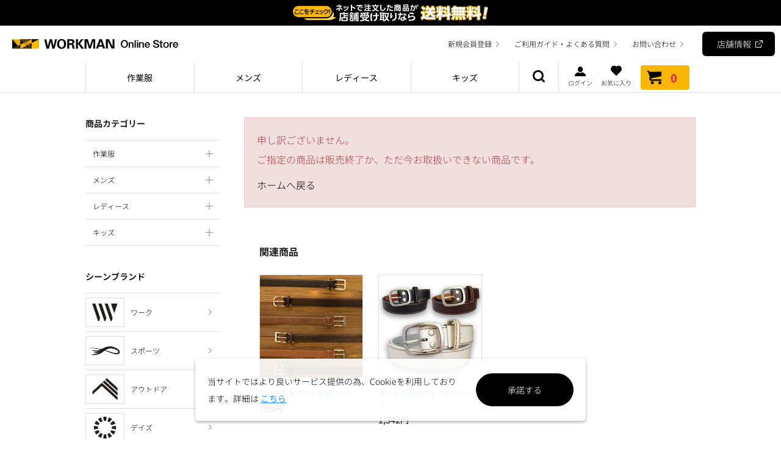

--- FILE ---
content_type: text/css
request_url: https://workman.jp/css/usr/layout.css
body_size: 852
content:
/*----------------------------------------------------
	setting
----------------------------------------------------*/
/*----------------------------------------------------
	layout
----------------------------------------------------*/
.wrapper {
  background: #fff;
}

.container {
  width: auto;
  max-width: 100%;
}

.pane-header .container {
  display: flex;
  align-items: center;
  justify-content: space-between;
  width: auto;
  height: auto;
  max-width: 100%;
  padding: 10px;
}
.pane-header.fixed {
  position: fixed;
  top: 0;
  width: 100%;
  min-width: 1080px;
  background: #fff;
  z-index: 1000;
}

.pane-globalnav {
  position: relative;
}
.pane-globalnav .container {
  max-width: 100%;
}
.pane-globalnav.fixed {
  position: fixed;
  top: 0;
  width: 100%;
  min-width: 1080px;
  background: #fff;
  z-index: 1000;
}

.pane-contents {
  padding-bottom: 0;
  overflow-x: hidden;
}
.pane-contents .container {
  max-width: 1000px;
}
.pane-contents.-single .container {
  display: block;
  max-width: 1000px;
  margin: 0 auto;
}
.pane-contents a:hover, .pane-contents a:active {
  color: #003366;
  text-decoration: underline;
}
.pane-contents a:hover img {
  opacity: 0.75;
}

.pane-footer {
  padding: 0;
}
.pane-footer .container {
  position: relative;
  width: auto;
  max-width: 100%;
  margin: 0 auto;
}

.pane-topic-path {
  background-color: #f5f5f5;
}

.pane-page-title {
  margin-bottom: calc(60px - (((24px * 1.5) - 24px) / 2));
  padding-top: calc(30px - (((24px * 1.5) - 24px) / 2));
  padding-bottom: calc(30px - (((24px * 1.5) - 24px) / 2));
  line-height: 1.5;
  border-bottom: 1px solid #ddd;
}
.pane-page-title .inner {
  display: flex;
  justify-content: space-between;
  align-items: center;
  width: 1000px;
  margin: 0 auto;
}

.pane-order-contents {
  border-top: 1px solid #ddd;
}

.pane-landingpage-contents {
  background: #eee;
  border: 1px solid #eee;
}

.block-member-info,
.block-member-info-confirmation,
.block-member-registration-completed,
.block-shipping-address,
.block-credit-card-confirmation,
.block-inquiry,
.block-inquiry-history,
.block-mail-address,
.block-member-password,
.block-reset-password,
.block-user-review,
.block-mail-news {
  width: 900px;
  margin: 0 auto;
}

.pane-goods-left-side {
  width: 500px;
  margin: 0;
  margin-right: 40px;
}

.pane-goods-right-side {
  position: relative;
  width: 460px;
  padding-top: 30px;
}

.pane-goods-center {
  margin-top: 40px;
  padding: 40px 0;
  background: #f5f5f5;
}

.pane-left-menu {
  grid-column-start: 1;
  grid-column-end: 2;
  grid-row-start: 1;
  grid-row-end: 3;
  -ms-grid-column: 1;
  -ms-grid-row: 1;
  -ms-grid-row-span: 2;
  width: 220px;
  margin: 0 40px 0 0;
}
.pane-left-menu h3 {
  margin: 0;
  margin-bottom: calc(20px - (((14px * 1.5) - 14px) / 2));
  padding: 0;
  border: 0;
  font-size: 14px;
  font-size: 0.875rem;
}

.page-category .pane-main,
.page-brandtop .pane-main,
.page-event .pane-main,
.page-contentspages .pane-main {
  width: 740px;
  margin-left: auto;
}
.page-category .pane-contents .container,
.page-brandtop .pane-contents .container,
.page-event .pane-contents .container,
.page-contentspages .pane-contents .container {
  grid-template-columns: 22% 78%;
  /* IE11 */
  -ms-grid-columns: 22% 78%;
}

/*# sourceMappingURL=layout.css.map */


--- FILE ---
content_type: application/javascript
request_url: https://workman.jp/js/sys/common.js
body_size: 2951
content:
var ecblib = ecblib || {};
ecblib.common = ecblib.common || {};

(function () {

    jQuery.noConflict();
    /*  半角->全角変換の実行可否変数 */
    var ENABLE_HanToZen = true;
    /*  全角->半角変換の実行可否変数 */
    var ENABLE_ZenToHan = true;
    /*  default charsetの設定 */
    jQuery.ajaxSetup({
        contentType: 'application/x-www-form-urlencoded; charset=utf-8'
    });
    /*  common */
    function _common() {
        /*  ダブルクリック禁止処理 */
        this.ignoreDblClickFlag = null;
        /*  郵便番号検索 */
        var timerId_lookupzip_ = null;
        var zipcache_lookupzip_ = '';
        var timerId_zipcache_ = null;
        /*  配送先自動化 */
        var timeId_RewriteDateSpec = null;
        /*  全角半角変換 */
        this.hanMap = {};
        this.zenMap = {
            'ａ': 'a',
            'ｂ': 'b',
            'ｃ': 'c',
            'ｄ': 'd',
            'ｅ': 'e',
            'ｆ': 'f',
            'ｇ': 'g',
            'ｈ': 'h',
            'ｉ': 'i',
            'ｊ': 'j',
            'ｋ': 'k',
            'ｌ': 'l',
            'ｍ': 'm',
            'ｎ': 'n',
            'ｏ': 'o',
            'ｐ': 'p',
            'ｑ': 'q',
            'ｒ': 'r',
            'ｓ': 's',
            'ｔ': 't',
            'ｕ': 'u',
            'ｖ': 'v',
            'ｗ': 'w',
            'ｘ': 'x',
            'ｙ': 'y',
            'ｚ': 'z',
            'Ａ': 'A',
            'Ｂ': 'B',
            'Ｃ': 'C',
            'Ｄ': 'D',
            'Ｅ': 'E',
            'Ｆ': 'F',
            'Ｇ': 'G',
            'Ｈ': 'H',
            'Ｉ': 'I',
            'Ｊ': 'J',
            'Ｋ': 'K',
            'Ｌ': 'L',
            'Ｍ': 'M',
            'Ｎ': 'N',
            'Ｏ': 'O',
            'Ｐ': 'P',
            'Ｑ': 'Q',
            'Ｒ': 'R',
            'Ｓ': 'S',
            'Ｔ': 'T',
            'Ｕ': 'U',
            'Ｖ': 'V',
            'Ｗ': 'W',
            'Ｘ': 'X',
            'Ｙ': 'Y',
            'Ｚ': 'Z',
            '０': '0',
            '１': '1',
            '２': '2',
            '３': '3',
            '４': '4',
            '５': '5',
            '６': '6',
            '７': '7',
            '８': '8',
            '９': '9',
            '！': '!',
            '＠': '@',
            '＃': '#',
            '＄': '$',
            '％': '%',
            '＾': '^',
            '＆': '&',
            '＊': '*',
            '（': '(',
            '）': ')',
            '＿': '_',
            '＋': '+',
            '｜': '|',
            '￣': '~',
            '－': '-',
            '＝': '=',
            '￥': '\\',
            '｀': '`',
            '｛': '{',
            '｝': '}',
            '［': '[',
            '］': ']',
            '：': ':',
            '”': '"',
            '；': ';',
            '’': '\'',
            '＜': '<',
            '＞': '>',
            '？': '?',
            '，': ',',
            '．': '.',
            '／': '/',
            '。': '｡',
            '「': '｢',
            '」': '｣',
            '、': '､',
            '・': '･',
            'ヲ': 'ｦ',
            'ァ': 'ｧ',
            'ィ': 'ｨ',
            'ゥ': 'ｩ',
            'ェ': 'ｪ',
            'ォ': 'ｫ',
            'ャ': 'ｬ',
            'ュ': 'ｭ',
            'ョ': 'ｮ',
            'ッ': 'ｯ',
            'ー': 'ｰ',
            'ア': 'ｱ',
            'イ': 'ｲ',
            'ウ': 'ｳ',
            'エ': 'ｴ',
            'オ': 'ｵ',
            'カ': 'ｶ',
            'キ': 'ｷ',
            'ク': 'ｸ',
            'ケ': 'ｹ',
            'コ': 'ｺ',
            'サ': 'ｻ',
            'シ': 'ｼ',
            'ス': 'ｽ',
            'セ': 'ｾ',
            'ソ': 'ｿ',
            'タ': 'ﾀ',
            'チ': 'ﾁ',
            'ツ': 'ﾂ',
            'テ': 'ﾃ',
            'ト': 'ﾄ',
            'ナ': 'ﾅ',
            'ニ': 'ﾆ',
            'ヌ': 'ﾇ',
            'ネ': 'ﾈ',
            'ノ': 'ﾉ',
            'ハ': 'ﾊ',
            'ヒ': 'ﾋ',
            'フ': 'ﾌ',
            'ヘ': 'ﾍ',
            'ホ': 'ﾎ',
            'マ': 'ﾏ',
            'ミ': 'ﾐ',
            'ム': 'ﾑ',
            'メ': 'ﾒ',
            'モ': 'ﾓ',
            'ヤ': 'ﾔ',
            'ユ': 'ﾕ',
            'ヨ': 'ﾖ',
            'ラ': 'ﾗ',
            'リ': 'ﾘ',
            'ル': 'ﾙ',
            'レ': 'ﾚ',
            'ロ': 'ﾛ',
            'ワ': 'ﾜ',
            'ン': 'ﾝ',
            'ガ': 'ｶﾞ',
            'ギ': 'ｷﾞ',
            'グ': 'ｸﾞ',
            'ゲ': 'ｹﾞ',
            'ゴ': 'ｺﾞ',
            'ザ': 'ｻﾞ',
            'ジ': 'ｼﾞ',
            'ズ': 'ｽﾞ',
            'ゼ': 'ｾﾞ',
            'ゾ': 'ｿﾞ',
            'ダ': 'ﾀﾞ',
            'ヂ': 'ﾁﾞ',
            'ヅ': 'ﾂﾞ',
            'デ': 'ﾃﾞ',
            'ド': 'ﾄﾞ',
            'バ': 'ﾊﾞ',
            'パ': 'ﾊﾟ',
            'ビ': 'ﾋﾞ',
            'ピ': 'ﾋﾟ',
            'ブ': 'ﾌﾞ',
            'プ': 'ﾌﾟ',
            'ベ': 'ﾍﾞ',
            'ペ': 'ﾍﾟ',
            'ボ': 'ﾎﾞ',
            'ポ': 'ﾎﾟ',
            'ヴ': 'ｳﾞ',
            '゛': 'ﾞ',
            '゜': 'ﾟ',
            '　': ' '
        };
        /*  半角->全角マップ */
        for (var key in this.zenMap) {
            if (!this.hanMap[this.zenMap[key]]) {
                this.hanMap[this.zenMap[key]] = key;
            }
        }
        /*  半角<->全角変換 */
        this.strConvert = function (obj, isHanToZen) {
            if (obj.value == obj.getAttribute("title")) {
                return true;
            }
            if ((isHanToZen == true) && (ENABLE_HanToZen == false)) {
                return true;
            }
            if ((isHanToZen == false) && (ENABLE_ZenToHan == false)) {
                return true;
            }
            var str = obj.value;
            var conv = '';
            var map = isHanToZen ? this.hanMap : this.zenMap;
            for (var i = 0; i < str.length; i++) {
                var tmp = '';
                if (i < str.length - 1) {
                    tmp = str.substring(i, i + 2);
                }
                if (map[tmp]) {
                    conv += map[tmp];
                    i++;
                    continue;
                } else {
                    tmp = str.substring(i, i + 1);
                    conv += map[tmp] ? map[tmp] : tmp;
                }
            }
            obj.value = conv;
            return true;
        };
        /*  ダブルクリック（連続ポスト）の制御 */
        this.ignoreDblClick = function () {
            if (this.ignoreDblClickFlag == null) {
                this.ignoreDblClickFlag = 1;
                return true;
            } else {
                return false;
            }
        };
        /*  htmlタグの置き換え */
        this.htmlspecialchars = function (str) {
            if (!str || str == '') {
                return '';
            }
            return ecblib.sys.escapeHtml(str);
        };
        /*  配送希望日自動切換え */
        this.RewriteDateSpec = function (dest) {
            dest = '#dest_r' + dest;
            var timerOffset = 300;
            var lp_goods = (jQuery('.js-landingpage-change-order-form').val() != undefined) ? jQuery('.js-landingpage-change-order-form').val() : '';
            clearTimeout(timeId_RewriteDateSpec);
            timeId_RewriteDateSpec = setTimeout(function () {
                if (!jQuery(dest).val().match(/^[0-9]+$/)) {
                    return true;
                }
                jQuery.get('../js/destajax.aspx', {
                    dest: jQuery(dest).val(),
                    lp_goods: lp_goods,
                    charset: 'shift_jis'
                }, function (data, status) {
                    var val = jQuery('select[name=date_detail_spec] :selected').val();
                    jQuery('select[name=date_detail_spec]').children().remove();
                    jQuery('select[name=date_detail_spec]').html(data);
                    jQuery('select[name=date_detail_spec]').val(val);
                    if (jQuery('select[name=date_detail_spec] :selected').text() == '') {
                        jQuery('select[name=date_detail_spec] option:first').prop('selected', true);
                    }
                    jQuery('select[name=date_detail_spec]').change();
                }, 'html');
            }, timerOffset);
        };
        /*  配送希望日自動切換え(ゲスト)  */
        this.RewriteDateSpecGuest = function () {
            var chkother = '#chkother';
            var s_zip = '#s_zip';
            var d_zip = '#d_zip';
            var s_pref = '#s_pref';
            var d_pref = '#d_pref';
            var chkother_val = '';
            var s_zip_val = '';
            var s_pref_val = '';
            var d_zip_val = '';
            var d_pref_val = '';
            var lp_goods = (jQuery('.js-landingpage-change-order-form').val() != undefined) ? jQuery('.js-landingpage-change-order-form').val() : '';
            var timerOffset = 300;
            if (jQuery(chkother).prop('checked')) {
                jQuery(".js-block-order-method--dest-input").show();
                jQuery(".js-block-landingpage-other--dest-input").show();
            } else {
                jQuery(".js-block-order-method--dest-input").hide();
                jQuery(".js-block-landingpage-other--dest-input").hide();
            }
            clearTimeout(timeId_RewriteDateSpec);
            timeId_RewriteDateSpec = setTimeout(function () {
                if (jQuery(chkother).prop('checked') && (jQuery(d_pref).val() != '' || jQuery(d_zip).val() != '')) {
                    if (jQuery(d_zip).val() != '' && !jQuery(d_zip).val().match(/^[0-9]{3}[\-]{0,1}[0-9]{0,4}$/)) {
                        return true;
                    }
                    d_zip_val = jQuery(d_zip).val();
                    d_pref_val = jQuery(d_pref).val();
                    chkother_val = jQuery(chkother).val();
                } else if (!jQuery(chkother).prop('checked') && (jQuery(s_pref).val() != '' || jQuery(s_zip).val() != '')) {
                    if (jQuery(s_zip).val() != '' && !jQuery(s_zip).val().match(/^[0-9]{3}[\-]{0,1}[0-9]{0,4}$/)) {
                        return true;
                    }
                    s_zip_val = jQuery(s_zip).val();
                    s_pref_val = jQuery(s_pref).val();
                    chkother_val = '';
                } else {
                    s_zip_val = '';
                    s_pref_val = '';
                    d_zip_val = '';
                    d_pref_val = '';
                    chkother_val = '';
                }
                jQuery.get('../js/destajax.aspx', {
                    chkother: chkother_val,
                    s_zip: s_zip_val,
                    s_pref: s_pref_val,
                    d_zip: d_zip_val,
                    d_pref: d_pref_val,
                    lp_goods: lp_goods,
                    charset: 'shift_jis'
                }, function (data, status) {
                    var val = jQuery('select[name=date_detail_spec] :selected').val();
                    jQuery('select[name=date_detail_spec]').children().remove();
                    jQuery('select[name=date_detail_spec]').html(data);
                    jQuery('select[name=date_detail_spec]').val(val);
                    if (jQuery('select[name=date_detail_spec] :selected').text() == '') {
                        jQuery('select[name=date_detail_spec] option:first').prop('selected', true);
                    }
                    jQuery('select[name=date_detail_spec]').change();
                }, 'html');
            }, timerOffset);
        };

        /*  汎用入力チェック */
        this.confirmInputCheck = function () {
            /*  メールアドレスチェック */
            var ADDRESS_MISMATCH = ecblib.msg.common.MAIL_ADDRESS_MISMATCH;
            if (jQuery('#mail').size() == 1 && jQuery('#cmail').size() == 1) {
                if (jQuery('#mail').val() != jQuery('#cmail').val()) {
                    alert(ADDRESS_MISMATCH);
                    ecblib.common.ignoreDblClickFlag = false;
                    return false;
                }
            }
            /*  メールアドレスチェック２ */
            if (jQuery('#newmail1').size() == 1 && jQuery('#newmail2').size() == 1) {
                if (jQuery('#newmail1').val() != jQuery('#newmail2').val()) {
                    alert(ADDRESS_MISMATCH);
                    ecblib.common.ignoreDblClickFlag = false;
                    return false;
                }
            }
            /*  パスワードチェック */
            var PASSWORD_MISMATCH = ecblib.msg.common.PASSWORD_MISMATCH;
            if (jQuery('#pwd').size() == 1 && jQuery('#cpwd').size() == 1) {
                if (jQuery('#pwd').val() != jQuery('#cpwd').val()) {
                    alert(PASSWORD_MISMATCH);
                    ecblib.common.ignoreDblClickFlag = false;
                    return false;
                }
            }
            /*  パスワードチェック2 */
            if (jQuery('#npwd1').size() == 1 && jQuery('#npwd2').size() == 1) {
                if (jQuery('#npwd1').val() != jQuery('#npwd2').val()) {
                    alert(PASSWORD_MISMATCH);
                    ecblib.common.ignoreDblClickFlag = false;
                    return false;
                }
            }
            /*  IDチェック */
            var ID_MISMATCH = ecblib.msg.common.ID_MISMATCH;
            if (jQuery('#newid1').size() == 1 && jQuery('#newid2').size() == 1) {
                if (jQuery('#newid1').val() != jQuery('#newid2').val()) {
                    alert(ID_MISMATCH);
                    ecblib.common.ignoreDblClickFlag = false;
                    return false;
                }
            }
            /*  IDとPASSの不一致確認 */
            var SAME_ID_PASSWORD = ecblib.msg.common.SAME_ID_PASSWORD;
            if (jQuery('#uid').size() == 1 && jQuery('#pwd').size() == 1) {
                if (jQuery('#uid').val() != "" && jQuery('#pwd').val() != "") {
                    if (jQuery('#uid').val() == jQuery('#pwd').val()) {
                        alert(SAME_ID_PASSWORD);
                        jQuery('#pwd').val('');
                        jQuery('#cpwd').val('');
                        ecblib.common.ignoreDblClickFlag = false;
                        return false;
                    }
                }
            }
            return true;
        };
    }
    ecblib.common = new _common();
}());


--- FILE ---
content_type: application/javascript
request_url: https://workman.jp/js/sys/goods_ajax_bookmark.js
body_size: 984
content:
var ecblib = ecblib || {};
ecblib.goods_ajax_bookmark = ecblib.goods_ajax_bookmark || {};

jQuery(function () {
    var _goods_ajax_bookmark = ecblib.goods_ajax_bookmark;

    var crsfHidden = "";
    jQuery.ajax({
        async: false,
        type: "POST",
        url: ecblib.sys.wwwroot + "/shop/goods/ajaxcsrfhidden.aspx",
        cache: false,
        dataType: "text",
        success: function (data) {
            crsfHidden = data;
        }
    });
    jQuery('#js_crsirefo_hidden').val(crsfHidden);

    var $btn_bookmark = jQuery(".js-animation-bookmark");
    $btn_bookmark.off("click");
    $btn_bookmark.on("click", function (e) {
        var originalText;
        var loadStart = function (elem) {
            jQuery(elem).attr("data-bookmark-click", "true");
            originalText = jQuery(elem).html();
            jQuery(elem).html('<i class="js-animation-bookmark-in-progress fa fa-spinner fa-pulse fa-fw"></i><span class="sr-only">' + ecblib.msg.goods_ajax_bookmark.PLEASE_WAIT + '</span></a>');
            return elem;
        };
        var loadEnd = function (elem, iserror, msg) {
            if (!iserror) {
                ecblib.ui.showToolTip(jQuery(".js-animation-bookmark-in-progress"), { tooltip: msg, diptimeSec: 2 });
                setTimeout(function () {
                    jQuery(elem).html(originalText);
                }, 2400);
            } else {
                jQuery(elem).html(originalText);
            }

            jQuery(elem).removeAttr("data-bookmark-click");
        };
        var addBookmark = function (b, g) {
            // お気に入りボタンのAjax処理が完了していなければ処理を終了する
            if (jQuery(b).attr("data-bookmark-click") == "true") {
                return false;
            }

            var o = loadStart(b);
            jQuery.ajax({
                async: true,
                type: "POST",
                url: ecblib.sys.wwwroot + "/shop/customer/bookmarkajax.aspx",
                data: {
                    "goods": g,
                    "crsirefo_hidden": jQuery('#js_crsirefo_hidden').val()
                },
                cache: false,
                ifModified: false,
                dataType: "json",
                success: function (contents) {
                    setTimeout(function () {
                        loadEnd(o, false, contents.msg);
                    }, 400);
                    if (contents.isGuestBookmarkRedirect) {
                        location.href = ecblib.sys.wwwroot + "/shop/customer/bookmark_guest.aspx";
                    }
                },
                error: function (xhr, status, thrown) {
                    loadEnd(o, true);
                    alert(ecblib.msg.goods_ajax_bookmark.SESSION_EXPIRED);
                    return false;
                }
            });
            return true;
        };
        if (!jQuery(this).size()) {
            return false;
        }
        var href = jQuery(this).attr("href");
        var re = new RegExp("goods=([0-9A-Za-z_\-]+)");
        var matches = href.match(re);
        var goods = "";
        if (matches && matches.length == 2) {
            goods = matches[1];
        } else {
            return true;
        }
        addBookmark(this, goods);
        return false;
    });
});